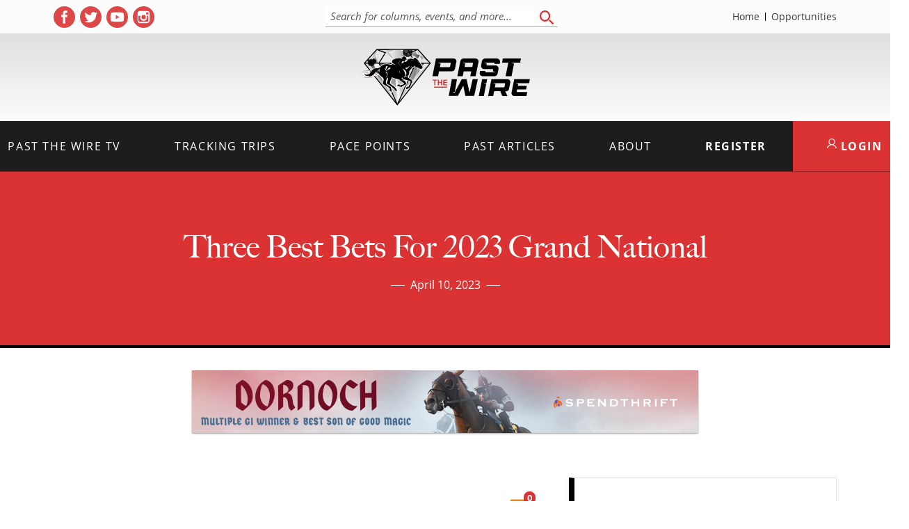

--- FILE ---
content_type: text/html; charset=utf-8
request_url: https://www.google.com/recaptcha/api2/anchor?ar=1&k=6LfHrSkUAAAAAPnKk5cT6JuKlKPzbwyTYuO8--Vr&co=aHR0cHM6Ly9wYXN0dGhld2lyZS5jb206NDQz&hl=en&v=PoyoqOPhxBO7pBk68S4YbpHZ&size=invisible&anchor-ms=20000&execute-ms=30000&cb=hdhvjpoepntr
body_size: 49437
content:
<!DOCTYPE HTML><html dir="ltr" lang="en"><head><meta http-equiv="Content-Type" content="text/html; charset=UTF-8">
<meta http-equiv="X-UA-Compatible" content="IE=edge">
<title>reCAPTCHA</title>
<style type="text/css">
/* cyrillic-ext */
@font-face {
  font-family: 'Roboto';
  font-style: normal;
  font-weight: 400;
  font-stretch: 100%;
  src: url(//fonts.gstatic.com/s/roboto/v48/KFO7CnqEu92Fr1ME7kSn66aGLdTylUAMa3GUBHMdazTgWw.woff2) format('woff2');
  unicode-range: U+0460-052F, U+1C80-1C8A, U+20B4, U+2DE0-2DFF, U+A640-A69F, U+FE2E-FE2F;
}
/* cyrillic */
@font-face {
  font-family: 'Roboto';
  font-style: normal;
  font-weight: 400;
  font-stretch: 100%;
  src: url(//fonts.gstatic.com/s/roboto/v48/KFO7CnqEu92Fr1ME7kSn66aGLdTylUAMa3iUBHMdazTgWw.woff2) format('woff2');
  unicode-range: U+0301, U+0400-045F, U+0490-0491, U+04B0-04B1, U+2116;
}
/* greek-ext */
@font-face {
  font-family: 'Roboto';
  font-style: normal;
  font-weight: 400;
  font-stretch: 100%;
  src: url(//fonts.gstatic.com/s/roboto/v48/KFO7CnqEu92Fr1ME7kSn66aGLdTylUAMa3CUBHMdazTgWw.woff2) format('woff2');
  unicode-range: U+1F00-1FFF;
}
/* greek */
@font-face {
  font-family: 'Roboto';
  font-style: normal;
  font-weight: 400;
  font-stretch: 100%;
  src: url(//fonts.gstatic.com/s/roboto/v48/KFO7CnqEu92Fr1ME7kSn66aGLdTylUAMa3-UBHMdazTgWw.woff2) format('woff2');
  unicode-range: U+0370-0377, U+037A-037F, U+0384-038A, U+038C, U+038E-03A1, U+03A3-03FF;
}
/* math */
@font-face {
  font-family: 'Roboto';
  font-style: normal;
  font-weight: 400;
  font-stretch: 100%;
  src: url(//fonts.gstatic.com/s/roboto/v48/KFO7CnqEu92Fr1ME7kSn66aGLdTylUAMawCUBHMdazTgWw.woff2) format('woff2');
  unicode-range: U+0302-0303, U+0305, U+0307-0308, U+0310, U+0312, U+0315, U+031A, U+0326-0327, U+032C, U+032F-0330, U+0332-0333, U+0338, U+033A, U+0346, U+034D, U+0391-03A1, U+03A3-03A9, U+03B1-03C9, U+03D1, U+03D5-03D6, U+03F0-03F1, U+03F4-03F5, U+2016-2017, U+2034-2038, U+203C, U+2040, U+2043, U+2047, U+2050, U+2057, U+205F, U+2070-2071, U+2074-208E, U+2090-209C, U+20D0-20DC, U+20E1, U+20E5-20EF, U+2100-2112, U+2114-2115, U+2117-2121, U+2123-214F, U+2190, U+2192, U+2194-21AE, U+21B0-21E5, U+21F1-21F2, U+21F4-2211, U+2213-2214, U+2216-22FF, U+2308-230B, U+2310, U+2319, U+231C-2321, U+2336-237A, U+237C, U+2395, U+239B-23B7, U+23D0, U+23DC-23E1, U+2474-2475, U+25AF, U+25B3, U+25B7, U+25BD, U+25C1, U+25CA, U+25CC, U+25FB, U+266D-266F, U+27C0-27FF, U+2900-2AFF, U+2B0E-2B11, U+2B30-2B4C, U+2BFE, U+3030, U+FF5B, U+FF5D, U+1D400-1D7FF, U+1EE00-1EEFF;
}
/* symbols */
@font-face {
  font-family: 'Roboto';
  font-style: normal;
  font-weight: 400;
  font-stretch: 100%;
  src: url(//fonts.gstatic.com/s/roboto/v48/KFO7CnqEu92Fr1ME7kSn66aGLdTylUAMaxKUBHMdazTgWw.woff2) format('woff2');
  unicode-range: U+0001-000C, U+000E-001F, U+007F-009F, U+20DD-20E0, U+20E2-20E4, U+2150-218F, U+2190, U+2192, U+2194-2199, U+21AF, U+21E6-21F0, U+21F3, U+2218-2219, U+2299, U+22C4-22C6, U+2300-243F, U+2440-244A, U+2460-24FF, U+25A0-27BF, U+2800-28FF, U+2921-2922, U+2981, U+29BF, U+29EB, U+2B00-2BFF, U+4DC0-4DFF, U+FFF9-FFFB, U+10140-1018E, U+10190-1019C, U+101A0, U+101D0-101FD, U+102E0-102FB, U+10E60-10E7E, U+1D2C0-1D2D3, U+1D2E0-1D37F, U+1F000-1F0FF, U+1F100-1F1AD, U+1F1E6-1F1FF, U+1F30D-1F30F, U+1F315, U+1F31C, U+1F31E, U+1F320-1F32C, U+1F336, U+1F378, U+1F37D, U+1F382, U+1F393-1F39F, U+1F3A7-1F3A8, U+1F3AC-1F3AF, U+1F3C2, U+1F3C4-1F3C6, U+1F3CA-1F3CE, U+1F3D4-1F3E0, U+1F3ED, U+1F3F1-1F3F3, U+1F3F5-1F3F7, U+1F408, U+1F415, U+1F41F, U+1F426, U+1F43F, U+1F441-1F442, U+1F444, U+1F446-1F449, U+1F44C-1F44E, U+1F453, U+1F46A, U+1F47D, U+1F4A3, U+1F4B0, U+1F4B3, U+1F4B9, U+1F4BB, U+1F4BF, U+1F4C8-1F4CB, U+1F4D6, U+1F4DA, U+1F4DF, U+1F4E3-1F4E6, U+1F4EA-1F4ED, U+1F4F7, U+1F4F9-1F4FB, U+1F4FD-1F4FE, U+1F503, U+1F507-1F50B, U+1F50D, U+1F512-1F513, U+1F53E-1F54A, U+1F54F-1F5FA, U+1F610, U+1F650-1F67F, U+1F687, U+1F68D, U+1F691, U+1F694, U+1F698, U+1F6AD, U+1F6B2, U+1F6B9-1F6BA, U+1F6BC, U+1F6C6-1F6CF, U+1F6D3-1F6D7, U+1F6E0-1F6EA, U+1F6F0-1F6F3, U+1F6F7-1F6FC, U+1F700-1F7FF, U+1F800-1F80B, U+1F810-1F847, U+1F850-1F859, U+1F860-1F887, U+1F890-1F8AD, U+1F8B0-1F8BB, U+1F8C0-1F8C1, U+1F900-1F90B, U+1F93B, U+1F946, U+1F984, U+1F996, U+1F9E9, U+1FA00-1FA6F, U+1FA70-1FA7C, U+1FA80-1FA89, U+1FA8F-1FAC6, U+1FACE-1FADC, U+1FADF-1FAE9, U+1FAF0-1FAF8, U+1FB00-1FBFF;
}
/* vietnamese */
@font-face {
  font-family: 'Roboto';
  font-style: normal;
  font-weight: 400;
  font-stretch: 100%;
  src: url(//fonts.gstatic.com/s/roboto/v48/KFO7CnqEu92Fr1ME7kSn66aGLdTylUAMa3OUBHMdazTgWw.woff2) format('woff2');
  unicode-range: U+0102-0103, U+0110-0111, U+0128-0129, U+0168-0169, U+01A0-01A1, U+01AF-01B0, U+0300-0301, U+0303-0304, U+0308-0309, U+0323, U+0329, U+1EA0-1EF9, U+20AB;
}
/* latin-ext */
@font-face {
  font-family: 'Roboto';
  font-style: normal;
  font-weight: 400;
  font-stretch: 100%;
  src: url(//fonts.gstatic.com/s/roboto/v48/KFO7CnqEu92Fr1ME7kSn66aGLdTylUAMa3KUBHMdazTgWw.woff2) format('woff2');
  unicode-range: U+0100-02BA, U+02BD-02C5, U+02C7-02CC, U+02CE-02D7, U+02DD-02FF, U+0304, U+0308, U+0329, U+1D00-1DBF, U+1E00-1E9F, U+1EF2-1EFF, U+2020, U+20A0-20AB, U+20AD-20C0, U+2113, U+2C60-2C7F, U+A720-A7FF;
}
/* latin */
@font-face {
  font-family: 'Roboto';
  font-style: normal;
  font-weight: 400;
  font-stretch: 100%;
  src: url(//fonts.gstatic.com/s/roboto/v48/KFO7CnqEu92Fr1ME7kSn66aGLdTylUAMa3yUBHMdazQ.woff2) format('woff2');
  unicode-range: U+0000-00FF, U+0131, U+0152-0153, U+02BB-02BC, U+02C6, U+02DA, U+02DC, U+0304, U+0308, U+0329, U+2000-206F, U+20AC, U+2122, U+2191, U+2193, U+2212, U+2215, U+FEFF, U+FFFD;
}
/* cyrillic-ext */
@font-face {
  font-family: 'Roboto';
  font-style: normal;
  font-weight: 500;
  font-stretch: 100%;
  src: url(//fonts.gstatic.com/s/roboto/v48/KFO7CnqEu92Fr1ME7kSn66aGLdTylUAMa3GUBHMdazTgWw.woff2) format('woff2');
  unicode-range: U+0460-052F, U+1C80-1C8A, U+20B4, U+2DE0-2DFF, U+A640-A69F, U+FE2E-FE2F;
}
/* cyrillic */
@font-face {
  font-family: 'Roboto';
  font-style: normal;
  font-weight: 500;
  font-stretch: 100%;
  src: url(//fonts.gstatic.com/s/roboto/v48/KFO7CnqEu92Fr1ME7kSn66aGLdTylUAMa3iUBHMdazTgWw.woff2) format('woff2');
  unicode-range: U+0301, U+0400-045F, U+0490-0491, U+04B0-04B1, U+2116;
}
/* greek-ext */
@font-face {
  font-family: 'Roboto';
  font-style: normal;
  font-weight: 500;
  font-stretch: 100%;
  src: url(//fonts.gstatic.com/s/roboto/v48/KFO7CnqEu92Fr1ME7kSn66aGLdTylUAMa3CUBHMdazTgWw.woff2) format('woff2');
  unicode-range: U+1F00-1FFF;
}
/* greek */
@font-face {
  font-family: 'Roboto';
  font-style: normal;
  font-weight: 500;
  font-stretch: 100%;
  src: url(//fonts.gstatic.com/s/roboto/v48/KFO7CnqEu92Fr1ME7kSn66aGLdTylUAMa3-UBHMdazTgWw.woff2) format('woff2');
  unicode-range: U+0370-0377, U+037A-037F, U+0384-038A, U+038C, U+038E-03A1, U+03A3-03FF;
}
/* math */
@font-face {
  font-family: 'Roboto';
  font-style: normal;
  font-weight: 500;
  font-stretch: 100%;
  src: url(//fonts.gstatic.com/s/roboto/v48/KFO7CnqEu92Fr1ME7kSn66aGLdTylUAMawCUBHMdazTgWw.woff2) format('woff2');
  unicode-range: U+0302-0303, U+0305, U+0307-0308, U+0310, U+0312, U+0315, U+031A, U+0326-0327, U+032C, U+032F-0330, U+0332-0333, U+0338, U+033A, U+0346, U+034D, U+0391-03A1, U+03A3-03A9, U+03B1-03C9, U+03D1, U+03D5-03D6, U+03F0-03F1, U+03F4-03F5, U+2016-2017, U+2034-2038, U+203C, U+2040, U+2043, U+2047, U+2050, U+2057, U+205F, U+2070-2071, U+2074-208E, U+2090-209C, U+20D0-20DC, U+20E1, U+20E5-20EF, U+2100-2112, U+2114-2115, U+2117-2121, U+2123-214F, U+2190, U+2192, U+2194-21AE, U+21B0-21E5, U+21F1-21F2, U+21F4-2211, U+2213-2214, U+2216-22FF, U+2308-230B, U+2310, U+2319, U+231C-2321, U+2336-237A, U+237C, U+2395, U+239B-23B7, U+23D0, U+23DC-23E1, U+2474-2475, U+25AF, U+25B3, U+25B7, U+25BD, U+25C1, U+25CA, U+25CC, U+25FB, U+266D-266F, U+27C0-27FF, U+2900-2AFF, U+2B0E-2B11, U+2B30-2B4C, U+2BFE, U+3030, U+FF5B, U+FF5D, U+1D400-1D7FF, U+1EE00-1EEFF;
}
/* symbols */
@font-face {
  font-family: 'Roboto';
  font-style: normal;
  font-weight: 500;
  font-stretch: 100%;
  src: url(//fonts.gstatic.com/s/roboto/v48/KFO7CnqEu92Fr1ME7kSn66aGLdTylUAMaxKUBHMdazTgWw.woff2) format('woff2');
  unicode-range: U+0001-000C, U+000E-001F, U+007F-009F, U+20DD-20E0, U+20E2-20E4, U+2150-218F, U+2190, U+2192, U+2194-2199, U+21AF, U+21E6-21F0, U+21F3, U+2218-2219, U+2299, U+22C4-22C6, U+2300-243F, U+2440-244A, U+2460-24FF, U+25A0-27BF, U+2800-28FF, U+2921-2922, U+2981, U+29BF, U+29EB, U+2B00-2BFF, U+4DC0-4DFF, U+FFF9-FFFB, U+10140-1018E, U+10190-1019C, U+101A0, U+101D0-101FD, U+102E0-102FB, U+10E60-10E7E, U+1D2C0-1D2D3, U+1D2E0-1D37F, U+1F000-1F0FF, U+1F100-1F1AD, U+1F1E6-1F1FF, U+1F30D-1F30F, U+1F315, U+1F31C, U+1F31E, U+1F320-1F32C, U+1F336, U+1F378, U+1F37D, U+1F382, U+1F393-1F39F, U+1F3A7-1F3A8, U+1F3AC-1F3AF, U+1F3C2, U+1F3C4-1F3C6, U+1F3CA-1F3CE, U+1F3D4-1F3E0, U+1F3ED, U+1F3F1-1F3F3, U+1F3F5-1F3F7, U+1F408, U+1F415, U+1F41F, U+1F426, U+1F43F, U+1F441-1F442, U+1F444, U+1F446-1F449, U+1F44C-1F44E, U+1F453, U+1F46A, U+1F47D, U+1F4A3, U+1F4B0, U+1F4B3, U+1F4B9, U+1F4BB, U+1F4BF, U+1F4C8-1F4CB, U+1F4D6, U+1F4DA, U+1F4DF, U+1F4E3-1F4E6, U+1F4EA-1F4ED, U+1F4F7, U+1F4F9-1F4FB, U+1F4FD-1F4FE, U+1F503, U+1F507-1F50B, U+1F50D, U+1F512-1F513, U+1F53E-1F54A, U+1F54F-1F5FA, U+1F610, U+1F650-1F67F, U+1F687, U+1F68D, U+1F691, U+1F694, U+1F698, U+1F6AD, U+1F6B2, U+1F6B9-1F6BA, U+1F6BC, U+1F6C6-1F6CF, U+1F6D3-1F6D7, U+1F6E0-1F6EA, U+1F6F0-1F6F3, U+1F6F7-1F6FC, U+1F700-1F7FF, U+1F800-1F80B, U+1F810-1F847, U+1F850-1F859, U+1F860-1F887, U+1F890-1F8AD, U+1F8B0-1F8BB, U+1F8C0-1F8C1, U+1F900-1F90B, U+1F93B, U+1F946, U+1F984, U+1F996, U+1F9E9, U+1FA00-1FA6F, U+1FA70-1FA7C, U+1FA80-1FA89, U+1FA8F-1FAC6, U+1FACE-1FADC, U+1FADF-1FAE9, U+1FAF0-1FAF8, U+1FB00-1FBFF;
}
/* vietnamese */
@font-face {
  font-family: 'Roboto';
  font-style: normal;
  font-weight: 500;
  font-stretch: 100%;
  src: url(//fonts.gstatic.com/s/roboto/v48/KFO7CnqEu92Fr1ME7kSn66aGLdTylUAMa3OUBHMdazTgWw.woff2) format('woff2');
  unicode-range: U+0102-0103, U+0110-0111, U+0128-0129, U+0168-0169, U+01A0-01A1, U+01AF-01B0, U+0300-0301, U+0303-0304, U+0308-0309, U+0323, U+0329, U+1EA0-1EF9, U+20AB;
}
/* latin-ext */
@font-face {
  font-family: 'Roboto';
  font-style: normal;
  font-weight: 500;
  font-stretch: 100%;
  src: url(//fonts.gstatic.com/s/roboto/v48/KFO7CnqEu92Fr1ME7kSn66aGLdTylUAMa3KUBHMdazTgWw.woff2) format('woff2');
  unicode-range: U+0100-02BA, U+02BD-02C5, U+02C7-02CC, U+02CE-02D7, U+02DD-02FF, U+0304, U+0308, U+0329, U+1D00-1DBF, U+1E00-1E9F, U+1EF2-1EFF, U+2020, U+20A0-20AB, U+20AD-20C0, U+2113, U+2C60-2C7F, U+A720-A7FF;
}
/* latin */
@font-face {
  font-family: 'Roboto';
  font-style: normal;
  font-weight: 500;
  font-stretch: 100%;
  src: url(//fonts.gstatic.com/s/roboto/v48/KFO7CnqEu92Fr1ME7kSn66aGLdTylUAMa3yUBHMdazQ.woff2) format('woff2');
  unicode-range: U+0000-00FF, U+0131, U+0152-0153, U+02BB-02BC, U+02C6, U+02DA, U+02DC, U+0304, U+0308, U+0329, U+2000-206F, U+20AC, U+2122, U+2191, U+2193, U+2212, U+2215, U+FEFF, U+FFFD;
}
/* cyrillic-ext */
@font-face {
  font-family: 'Roboto';
  font-style: normal;
  font-weight: 900;
  font-stretch: 100%;
  src: url(//fonts.gstatic.com/s/roboto/v48/KFO7CnqEu92Fr1ME7kSn66aGLdTylUAMa3GUBHMdazTgWw.woff2) format('woff2');
  unicode-range: U+0460-052F, U+1C80-1C8A, U+20B4, U+2DE0-2DFF, U+A640-A69F, U+FE2E-FE2F;
}
/* cyrillic */
@font-face {
  font-family: 'Roboto';
  font-style: normal;
  font-weight: 900;
  font-stretch: 100%;
  src: url(//fonts.gstatic.com/s/roboto/v48/KFO7CnqEu92Fr1ME7kSn66aGLdTylUAMa3iUBHMdazTgWw.woff2) format('woff2');
  unicode-range: U+0301, U+0400-045F, U+0490-0491, U+04B0-04B1, U+2116;
}
/* greek-ext */
@font-face {
  font-family: 'Roboto';
  font-style: normal;
  font-weight: 900;
  font-stretch: 100%;
  src: url(//fonts.gstatic.com/s/roboto/v48/KFO7CnqEu92Fr1ME7kSn66aGLdTylUAMa3CUBHMdazTgWw.woff2) format('woff2');
  unicode-range: U+1F00-1FFF;
}
/* greek */
@font-face {
  font-family: 'Roboto';
  font-style: normal;
  font-weight: 900;
  font-stretch: 100%;
  src: url(//fonts.gstatic.com/s/roboto/v48/KFO7CnqEu92Fr1ME7kSn66aGLdTylUAMa3-UBHMdazTgWw.woff2) format('woff2');
  unicode-range: U+0370-0377, U+037A-037F, U+0384-038A, U+038C, U+038E-03A1, U+03A3-03FF;
}
/* math */
@font-face {
  font-family: 'Roboto';
  font-style: normal;
  font-weight: 900;
  font-stretch: 100%;
  src: url(//fonts.gstatic.com/s/roboto/v48/KFO7CnqEu92Fr1ME7kSn66aGLdTylUAMawCUBHMdazTgWw.woff2) format('woff2');
  unicode-range: U+0302-0303, U+0305, U+0307-0308, U+0310, U+0312, U+0315, U+031A, U+0326-0327, U+032C, U+032F-0330, U+0332-0333, U+0338, U+033A, U+0346, U+034D, U+0391-03A1, U+03A3-03A9, U+03B1-03C9, U+03D1, U+03D5-03D6, U+03F0-03F1, U+03F4-03F5, U+2016-2017, U+2034-2038, U+203C, U+2040, U+2043, U+2047, U+2050, U+2057, U+205F, U+2070-2071, U+2074-208E, U+2090-209C, U+20D0-20DC, U+20E1, U+20E5-20EF, U+2100-2112, U+2114-2115, U+2117-2121, U+2123-214F, U+2190, U+2192, U+2194-21AE, U+21B0-21E5, U+21F1-21F2, U+21F4-2211, U+2213-2214, U+2216-22FF, U+2308-230B, U+2310, U+2319, U+231C-2321, U+2336-237A, U+237C, U+2395, U+239B-23B7, U+23D0, U+23DC-23E1, U+2474-2475, U+25AF, U+25B3, U+25B7, U+25BD, U+25C1, U+25CA, U+25CC, U+25FB, U+266D-266F, U+27C0-27FF, U+2900-2AFF, U+2B0E-2B11, U+2B30-2B4C, U+2BFE, U+3030, U+FF5B, U+FF5D, U+1D400-1D7FF, U+1EE00-1EEFF;
}
/* symbols */
@font-face {
  font-family: 'Roboto';
  font-style: normal;
  font-weight: 900;
  font-stretch: 100%;
  src: url(//fonts.gstatic.com/s/roboto/v48/KFO7CnqEu92Fr1ME7kSn66aGLdTylUAMaxKUBHMdazTgWw.woff2) format('woff2');
  unicode-range: U+0001-000C, U+000E-001F, U+007F-009F, U+20DD-20E0, U+20E2-20E4, U+2150-218F, U+2190, U+2192, U+2194-2199, U+21AF, U+21E6-21F0, U+21F3, U+2218-2219, U+2299, U+22C4-22C6, U+2300-243F, U+2440-244A, U+2460-24FF, U+25A0-27BF, U+2800-28FF, U+2921-2922, U+2981, U+29BF, U+29EB, U+2B00-2BFF, U+4DC0-4DFF, U+FFF9-FFFB, U+10140-1018E, U+10190-1019C, U+101A0, U+101D0-101FD, U+102E0-102FB, U+10E60-10E7E, U+1D2C0-1D2D3, U+1D2E0-1D37F, U+1F000-1F0FF, U+1F100-1F1AD, U+1F1E6-1F1FF, U+1F30D-1F30F, U+1F315, U+1F31C, U+1F31E, U+1F320-1F32C, U+1F336, U+1F378, U+1F37D, U+1F382, U+1F393-1F39F, U+1F3A7-1F3A8, U+1F3AC-1F3AF, U+1F3C2, U+1F3C4-1F3C6, U+1F3CA-1F3CE, U+1F3D4-1F3E0, U+1F3ED, U+1F3F1-1F3F3, U+1F3F5-1F3F7, U+1F408, U+1F415, U+1F41F, U+1F426, U+1F43F, U+1F441-1F442, U+1F444, U+1F446-1F449, U+1F44C-1F44E, U+1F453, U+1F46A, U+1F47D, U+1F4A3, U+1F4B0, U+1F4B3, U+1F4B9, U+1F4BB, U+1F4BF, U+1F4C8-1F4CB, U+1F4D6, U+1F4DA, U+1F4DF, U+1F4E3-1F4E6, U+1F4EA-1F4ED, U+1F4F7, U+1F4F9-1F4FB, U+1F4FD-1F4FE, U+1F503, U+1F507-1F50B, U+1F50D, U+1F512-1F513, U+1F53E-1F54A, U+1F54F-1F5FA, U+1F610, U+1F650-1F67F, U+1F687, U+1F68D, U+1F691, U+1F694, U+1F698, U+1F6AD, U+1F6B2, U+1F6B9-1F6BA, U+1F6BC, U+1F6C6-1F6CF, U+1F6D3-1F6D7, U+1F6E0-1F6EA, U+1F6F0-1F6F3, U+1F6F7-1F6FC, U+1F700-1F7FF, U+1F800-1F80B, U+1F810-1F847, U+1F850-1F859, U+1F860-1F887, U+1F890-1F8AD, U+1F8B0-1F8BB, U+1F8C0-1F8C1, U+1F900-1F90B, U+1F93B, U+1F946, U+1F984, U+1F996, U+1F9E9, U+1FA00-1FA6F, U+1FA70-1FA7C, U+1FA80-1FA89, U+1FA8F-1FAC6, U+1FACE-1FADC, U+1FADF-1FAE9, U+1FAF0-1FAF8, U+1FB00-1FBFF;
}
/* vietnamese */
@font-face {
  font-family: 'Roboto';
  font-style: normal;
  font-weight: 900;
  font-stretch: 100%;
  src: url(//fonts.gstatic.com/s/roboto/v48/KFO7CnqEu92Fr1ME7kSn66aGLdTylUAMa3OUBHMdazTgWw.woff2) format('woff2');
  unicode-range: U+0102-0103, U+0110-0111, U+0128-0129, U+0168-0169, U+01A0-01A1, U+01AF-01B0, U+0300-0301, U+0303-0304, U+0308-0309, U+0323, U+0329, U+1EA0-1EF9, U+20AB;
}
/* latin-ext */
@font-face {
  font-family: 'Roboto';
  font-style: normal;
  font-weight: 900;
  font-stretch: 100%;
  src: url(//fonts.gstatic.com/s/roboto/v48/KFO7CnqEu92Fr1ME7kSn66aGLdTylUAMa3KUBHMdazTgWw.woff2) format('woff2');
  unicode-range: U+0100-02BA, U+02BD-02C5, U+02C7-02CC, U+02CE-02D7, U+02DD-02FF, U+0304, U+0308, U+0329, U+1D00-1DBF, U+1E00-1E9F, U+1EF2-1EFF, U+2020, U+20A0-20AB, U+20AD-20C0, U+2113, U+2C60-2C7F, U+A720-A7FF;
}
/* latin */
@font-face {
  font-family: 'Roboto';
  font-style: normal;
  font-weight: 900;
  font-stretch: 100%;
  src: url(//fonts.gstatic.com/s/roboto/v48/KFO7CnqEu92Fr1ME7kSn66aGLdTylUAMa3yUBHMdazQ.woff2) format('woff2');
  unicode-range: U+0000-00FF, U+0131, U+0152-0153, U+02BB-02BC, U+02C6, U+02DA, U+02DC, U+0304, U+0308, U+0329, U+2000-206F, U+20AC, U+2122, U+2191, U+2193, U+2212, U+2215, U+FEFF, U+FFFD;
}

</style>
<link rel="stylesheet" type="text/css" href="https://www.gstatic.com/recaptcha/releases/PoyoqOPhxBO7pBk68S4YbpHZ/styles__ltr.css">
<script nonce="I35p5RQv6P8fT1IulKWGlw" type="text/javascript">window['__recaptcha_api'] = 'https://www.google.com/recaptcha/api2/';</script>
<script type="text/javascript" src="https://www.gstatic.com/recaptcha/releases/PoyoqOPhxBO7pBk68S4YbpHZ/recaptcha__en.js" nonce="I35p5RQv6P8fT1IulKWGlw">
      
    </script></head>
<body><div id="rc-anchor-alert" class="rc-anchor-alert"></div>
<input type="hidden" id="recaptcha-token" value="[base64]">
<script type="text/javascript" nonce="I35p5RQv6P8fT1IulKWGlw">
      recaptcha.anchor.Main.init("[\x22ainput\x22,[\x22bgdata\x22,\x22\x22,\[base64]/[base64]/[base64]/[base64]/[base64]/UltsKytdPUU6KEU8MjA0OD9SW2wrK109RT4+NnwxOTI6KChFJjY0NTEyKT09NTUyOTYmJk0rMTxjLmxlbmd0aCYmKGMuY2hhckNvZGVBdChNKzEpJjY0NTEyKT09NTYzMjA/[base64]/[base64]/[base64]/[base64]/[base64]/[base64]/[base64]\x22,\[base64]\\u003d\x22,\x22ZMOLw7fCvBDCm8Ktw5vDng/CqhpQw6/Dv8KfasKaw6LCqsKYw43CpUvDsQwbMcOjPXnCgFnDrXMJP8KzMD8Lw6VUGhdvO8OVwrDCgcKkccKMw6/Do1QmwoA8wqzCuz3DrcOKwrxGwpfDqx7DtwbDmHxYZMOuBG7CjgDDqTHCr8O6w5o/w7zCkcO5JD3DoDFow6JMWMKbDUbDhRk4S2HDv8K0U1lOwrlmw6xtwrcBwrhQXsKmBcOow54Twrk0FcKhfcObwqkbw7fDk0pRwolTwo3Dl8KCw67Cjh9pw47CucOtEsKcw7vCqcOcw5IkRDgJHMObasObNgMCwqAGA8ONwq/Drx85LR3Cl8KDwoRlOsKHVkPDpcKqKFh6wo1lw5jDgEfCsklANgTCl8KuF8KUwoUIYApgFSQaf8Kkw61VJsOVEcKXWzJjw4rDi8KLwpcWBGrCuyvCv8KlCy9hTsKMFwXCj0fCs3l4Qy8pw77Co8KdwonCk07DusO1woIkGcKhw63CsUbChMKfXsKXw58WPMK3wq/[base64]/[base64]/DugbDhMOSwrzDqcO5w7LDgw3Dlw8Dw6vCkRbDt289w6TCscKUZ8KZw6PDvcO2w48pwotsw5/[base64]/CqcKHwr/Cq8K6J8KAw4fCs8OEw73CkGXCpUdvwqLCvsOYwp8Nwr8Iw4jCnsKUw4EQb8KLCcOwYsKQw67CvFxVW0M3w5/ClAMYwqrCrMO0w61KCcORw4t4w57CosKYwrZrwqQ3bwRxA8Khw5Ftwp04XEnDm8KsJhkVwqUeBGTCvsOJw75gU8K4wpfDtUU3wolcw7HCgmDDlHhVw53DsSsENnBHO15Fc8Kowqgqwqw/R8OEw6gIw59sYzXCh8KQw6xxw6pMJcONw6/DtRAhw6DDsFbDgSNSJ3Ruw4omWMKPKcKUw78nw5IGJ8Klw4LDsD3CohnCtsO4wp7Ci8ORRjLDuwTCkQ5ZwoEkw4BoGgQVwp7CtMKLIXNmRMObw4FZDVAVwrB+GRLCm35hZcOCwpNxw6ZtEcOUQMKFTjEYw77CpitJIAgjDcOUw50/LcK5w5rCmlghwr3CosKvw51Rw6hFwo7Cl8KUwrHDjcO3MFHCpsKSwpsAw6BfwrBFw7I5W8K7NsOqw5QJwpJBGiTDnXrCkMKQFcO2S0Bbwq1JS8OcVAnCg28vaMOCesKbRcOWPMO9w6jDgsOUw7LDlMKlI8KPUsOLw4vDtGc9wrDCgRrDqMK0bXLCgk4DAMO/R8KYw5PCpysHX8KkM8OXwrh/UsOYeDwjewjCiAMFwrbDg8Kiw41+wp9CIkpcWw/[base64]/DriLDucKMw6zClMO+w4LClCcDYcKPesK5w7t9V8K3wp/DlcOlBcONYcK1wp/CrlUNw5pUw5LDucKPBMO+Pl/CrcOjwoh3w4vDksOWw4/[base64]/A2jCosOeKsOaTy83KsOHRTNUIcOaw5AIw5XDghzDsQ3DnypJC3MlR8Kqw4HDjMKUbHnDusKEAsO1PMOXwpnDtCACbihzwrHDi8Ozwp5qw5LDvHbCvTDDvFc9wpTClWrChDjClVlZw6k2DypHwq7CnmjCk8ODw5DDpTXDpsOrU8OJOsKCwpAnRV5cw5d3wrFheCjDi1/CtX3DqDDCiBbCqMKVOsOmw5R1wojDnEDClsKlwrN1w5XDucORD2RoN8OtKcKMwrNZwqk3w7oAOVfDp0/DicOBYDHDvMOnJ0wVw6JlZ8Oqw6hyw6ZNQmYuw4XDoSjDtxbDh8O7McKCMG7Dnh9adsK4w6HDmMOzwqTCph9IKB7Cu0PCosOow53DrATCrBvCoMKuRCTDgEnDj1LDuWbDjUzDjMKrwrc+SsK8en/Cnmx2GGbDgcOfw6pAwpoFW8OawrdUwo3Cu8OWw6wuwqXDpMKdw6LClGnDgRkOwrrDizHCkQcbRnhyLUA/wrw/RcO+w6Aqw7ktwqLCsg/Di1oXGnZ+w7nCtMO5GQAOworDs8KBw7jChcO9fBfCj8KZFVTDvwvCgX3DksOswqjCuC1Zw601Fkt+IcK1GW7DpUQueUDDosOJw5DDm8OnV2XDmcORw4R2FMOfw7fCpsOvw6/CmMKkf8KiwpZTw6sywrrCj8KLw6DDmMKXwovDtcKxwozDm2daFDrCocKOQcKKDlE0wr9SwrzDh8KPwp3DqW/CucKVwq3ChB1IdRAqDkHDokbDjMOowp5AwqQcJcKrwqfCocOxw4Qkw7R/w4FAwqxmwoBfC8OhHsO7A8OWS8Kxw5kyGsOLYMObwq/DoQHCisObL27CsMOiw7NkwoV8fXFVTwvCnWdTwq/CjMOgUEMnwqXCtA3Dln8VfsKgBhx2YTU7JsKqZGtZP8OGHsKEcWrDusO5ZFTDvcK3w4hzeETCvMKlw6rDqUPDtm/DlGVLw5/CiMKkLsOId8KnfmXDiMKVe8OVwo3CgBHCqxMfwqTCrMKww77Cn0vDqV/Dn8O6L8KfRmlgD8OMw4DDl8KCw4Y8w47DusKhWsO5wqozwqdcWnzDqcO0w4piV3Z3w4FEHUXCnRjCiD/[base64]/worCjsKXcsK0LMOresKNw6rDpX7DokUmbgJ/wqXDksKadsKDw47Cn8O0C1wRFlsQDMKbRlrDt8KtD1rCmTciAcKtw6vDoMODw4JnQ8KKNcKbwpUow7oETwrDu8K1w4jCqMKaYCkmw7Uxw4bCrcKUasO7DcOqd8KOGcKUI3M/wro1eCI3EhXCrUxmw5nDoiZKwoJIFT5UQcOBBcKpwqcBH8KVMB9gwqwjVMKzw4UdRMOtwpNhw5IzCgLDqMO9w6BVIsK/w6hbRsOKWxfCtmfChk3CtirCgTfCkQtpVMOVb8Oqw6M9KQoQBcKhw7LCmQU0e8Kdw7xuD8KZb8OGwrcLwrd+wqI8w4PCs2nCu8OWTsK3OMO0MwrDssKqwppSNG3DgnhJw6hIw5bDhldCw6o5URZwKXXDlAs/KcOQGcKQwrEpRcOhw4zDg8OOwqp5YBDDucKMwonDlcK3asKOPSJYE1YmwrQnw7lxw6RjwoLCmR/Co8Kaw6wiwqNxAMOTNhjCtzlOw6vCv8O8wpbDkCnCnEA9XcK3f8OfGcOiccK/OEHCmzldODM4QGnCjSUHwpPDjcOifcKqwqkXbMOrdcKUHcKdeG5AeRhqMRfDjnJTwr9uw5bCnlVresO3w5fDo8OXEMK3w5cQKH4IOcONwrrCtjbDvBTCpMOmOk1iwoI5w4hre8KcfjbClcO6wq3ClG/Cm3J+w6HDvGzDpwbChTdhwrXDr8Omwq8aw5kUZcKuGFLCs8OEMMO8wonDpEw/w5zDhcKhL2ovYMO8Z2BXY8KefkHDt8OOw6vDvkYTPj4hwpnCosKcw60zwqjDmGjDsjNhw7fDvRFGw65VRytyM1zDlsKBwozCp8Orw4xsPivDsXhYwp9wU8K4fcKVw4/CtVFVLx/[base64]/[base64]/CkxAWw6vCucO6KMKyFMKoGGpBw7Uvw6B/w6cgLiEnfVPCsQDCj8OpAA8Cw43CrMK1wpfDhwgQw55qwpHDrh/[base64]/DicKbQcOFworCgsO4w5/CnsKBw4lUwokswo97bBLCsDTDoHUNbcKrU8KjYcKiw4XDrAVjw4NEbg7DkzcAw5YYNwXDm8K0wrnDp8KQwrHDvSZrw5zCksOoK8Olw5d8w4o/[base64]/ClDnDgMOHCkLDqT1jwojCocO9wqAqfcK9cFjCmcOqHUHCvnVId8OmYsK3wpTDmMKRTsK/MMOXI2dswprCssK8wofDkcKiOiDDhsOawopxAcK/wqDDqsKKw7RPERfCpsKJCEoVVQjCmMOjw6bCkMKuahgtbMOPCsKWwpVewrxCTiTCvMKwwosmwqDDiFTDimLCrsKHYsO0PAYnBsKDwqV3wqLCgwPDicODI8OtURXCkcKkdsKjwoktdihDU2loRcOWeHzCs8OsZMO3w7/[base64]/DksK5w5PDnj3CgsOuw6FRSCHDomvCt3N1wpRgWMKPQMO4wp1DSVA9csOIwp9QAsKteT/DsD3DnDcNIx44bMOrwo9SecOtwoNowrVqwqXCmVJvwqUPZwfDk8OFdMOJHiLDgA5tJBbDu0vCpMOhS8OKORhXUnnDuMK4wpbDgR7DhBoXwofDoDjCnsKQwrXDs8OcPMKBw6TDtMKSFi8nP8KywoHDhEN2w5bDh07DrMKbIn3CtkpJXTwuw6/ChgjChsKXwrHCiXhfwoI3wolWwqchUVLDvxXChcK8w6zDtMOrYsOgWiJMJDbCgMKxERPDrXsLwprCslpQw4orMwJ/D294w6PCosOOA1MEwrLCpn0Aw7ImwoXCqMOzdzPDt8KSwoXClHLDtTFew4XCvMKZDMKPwrXDj8OTw4xyw41VJcOtG8KYMcOpwpvCm8KLw53Dg0/CuRLDgsO3UsKYw4nCqMKJfsOEwqEDbizCgDPDqmdIwpHClg96w5DDgMKYLcOeV8OJMC3CiUDDjcO4KsOlw5JUw4jChMOIwrjDkQpsKsOxAETCon/Cn0TDmVfDpXA+w7MdB8K1w4HDhsK1wrxHaFTCslhHM33DjMOheMK/[base64]/wozCsMKhbyHDtsKaJMOqw6xWwqYfcD98wqXCtBPDnhxQw61Dw4QWBMOXwqVmRijCssKZTxYQwoTDssOBw73Dj8OowrbDlg3DmA7ClA/DvkzDpsOtRXDCgF4eKMK7w5Zfw4zCt2jCiMOFAlLDk3nDi8OKBsOtJMKNwq/[base64]/[base64]/w7TCqcOdwoDDqRDDvcKnwrRJd8OcUWvDmcOPVlMiwr/[base64]/wpnDisOswrDCsMOYPHfCj3XCtlnDhMKow5gGacK8esKjwqwjH0nCmE/[base64]/CgsKKwqzDocKkw654PcK2woMtwqrDjjp/WEZ4J8KMwpTDosOTwoXCnMKTPlsHVXtuJMK9w4xgw4ZUwqjDvsO2w4LCjXcrw5pnwpTCl8Ohw6nCisOCFANmw5UNSiVjwpPDi0I4wpVowo/CgsKow7pyYHwcMcK9w5xrwrtLQTN4JcOSw5oaPGQuVT7Cu0DDtQMtw6zCjGrDpcOPHztxRMOkw7jDgB/Cu1k8UjbCl8Kywpw0wqUQFcKzw4TDiMKrwofDicOlwo7CjMKNJ8OFwpXCly7CgMKrw6A5VMKteEh0wqbDicOAw53Cjl/Di10JwqbDvFEfwqNfw5LCucO6cSHCqMOawph6w4TChU0lUxDCmE/DnMK1w7nCi8O/EMKow5RPGsOew47Cp8O0WDfDuFbClUZLwpTDgSLCvMKjGBVgOk3CocONXMO4VlbChQjChMOrwplPwofCohTCqHRgwrLDqzzCsGvDiMOFTsOMwobDnHdLLmfDgjQEKcKXPcOSTV1xGErDvU4bZVjClSErw7t3wobClMOKacOUwoLCpcKAwo/[base64]/DuMOPwq0sw7vDnQbDoMKww4sew5dsw4JYWHLDm3Esw7/CnETDqcKrT8KRwqs4wpfCpcKyIsOUaMKmwp1MRErDuDJxJ8K4fsOnGsK7wphXMkrCjcO7EMKqw5XDoMKGwrULBydNw6vCrMKGGsODwoMFTXjDkF/Ci8O5a8KtAE8rw4/Dn8KEw5k4fcOzwpRsDcOLw7wQLcK+w40aT8KxPmkrwrtqwpjCusKyw5nDgcKHYcOYwoPCoGBaw7vCqi7CuMKRS8KVBMOrwqoxDcKTP8KMw4IOTcOfw7/DqMO4VkQgwqhfDsOKw5FUw5NmwqvDsBDCgFPDucKRwrvCtMKkwpXCnH7CtMK8w5/[base64]/DvMK9w7/CmzBuK8OUTE8rf1/CgcOlwohVw4zCvsKzfQrCgRJAIcOOw45OwrgQwqljw5LDvMKZaHfDgcKnwrPDrHTCgsK+d8OZwrJuw4vDqXvCrcOKC8KaQnYZPMKFwpXDslVLTcKWVcOTwqtYeMOrAjhuL8K0AsOXw4zDkBd0MFksw6nDhsKhRQ3CrMKsw5/DpAbCoVTDig/DshIFwoHCucK2w5TDqQ82BXFdwrx3ecKBwpYqwrHDtRLClQvCp3JDTQLCksK0w4/Ds8ONVTPDhlLCv2TDqwzClcKyZsKAFMO3wq5uFsKCw6hQbcKuwo4fb8Opw5BMIml3XHfCrMOjMUHCimPDi1LDnR/DmGBrNcKoQQw3wpjDm8Ozw6pGwrkPCMO0BG7DijDCs8O3w64yaADDmsOYwphiZMO5w5LCtcKhasKWw5bCuhg7w4nDqRhwf8OvwpvCosKJOcK3B8KOw6o+QcOew5ZnX8K/wp/DrRnDgsKGO0DDo8KVRsKubMO8wpTDl8KUX33DhcK4wrvCj8OSK8K6wrDDmMODw4pvwqFgFFFGwphNSAptRCHCmG/[base64]/DtTDDpMKdw5pMccOfwr3CmMOadWItw4t8YDEXw7oxOMKjw5B5wrhkwp41esKKJMKiwphMUhhnNnLDqBJ/K0/DmMKQCsKlEcOrFcK0KUU4w6dEUQvDgy/Cj8OCwpfDqsOdw6xBY2PCrcO1c1HCjBBGNgV0BsKZQ8KPfsKWw4rCtivDmMOFw73Do0EGJy9Uw6bDk8KUA8OfXcKXw6wRwr3CicKtWsK1wqwpwpLCnEodA3hMw4TDtHA4EMOtw6kSwrXDqsOFRxt2G8KoMQvCo0fDssOuEcOZOxnDu8OOwr/DjzvClcK/aUQFw7VvYyDCm2QXwp1/JsKGwqliE8OzQxTCv19rwooMw5HDg19WwoFxJ8OETXLCuRLCg2tXKBB/wp1zwpLCuW54wohhw6FlRQfCgcO+OMOPwrrCvkBxZSxKPy/Do8OMw5zDmsKFw4x2UcO8Y0FpwozDkiNVw6vDi8K/PADDuMKIwowmcH/CpEMLw48kwoTClH40VcOrQkxvw6ggGcKAwokowoZDH8O8dcOuwqpbNg7CoH/CucKKbcKoD8KNdsK1w5/CiMK0wrwHw53Dr2oUw7DDgD/Dp3Frw40eN8ORLnjCnMKkwrzDoMOrQ8KtC8KMHX0cwrV/w6BVUMO/wofDnzPDkTVYNMKzHMKWwoDCjcKDwqLCjsOZwpvCgcKhdcO7PQAyLsKwM0nDtMOIw6guVjEPP2bDhMK1wpjDoDNAw5Rmw6YUUwDCpMOFw6nCq8Kowot6MMKBwojDgkTDucKyOw0MwoLDlWsJBsKuw4k/w7wgdcOdeUNkXVJ7w7Jwwp/DpihRw5HCncK9CjzDjcKwwoLCo8Ovwq7CpcOowpJgw4ACw6DCuVV3wpPDqWpFw7LDu8KowoVJw6fCtUM6wrzDizzCgcKSwrVWw5NZdcKoXgc7w4HDjhvCvCjDgl/[base64]/YMO+VETCt8Kgwq15U8KEw4HCij/DtRwewrB3wplHccObasKkNlbDkFZOX8KawrvDqcOFw6PDksKMw7zDkQvCsTvCsMKowrDDgsKkw4/[base64]/[base64]/[base64]/[base64]/E1Z2w7rDiGIJw6nDtVZqw5HDpsKHL27DvjLCucKfABpqw6LCncKww5otwp/DgcOkw6BgwqnCiMKzEHthQzpRAMKjw73DhGUSw55SOBDDosKsV8O1GMKkehdCw4TDjAVBwprCtx/DlcOpw70HasOOwphZWMOldsK7w4ZUw5jDlMKaBw/[base64]/[base64]/DvjoMwqJIIMKAwqTDhD9vw69+a8OIXCcGfEc7wrnDoExwPcOjQMOAA2IeTTtUNcOIw7fCgcKxasKOAixrMnDCjSZSUDzCqsKRwqHCq0XCslXCqsOaw77CiS7DixDCisKdCsK4FMKAwpzDrcOGYsKJeMO8w4jCmmnCox/CmB0YwpHCiMOyDSlAwqDDpB1sw60Ww7hrwoFcA3J1woMRw4B1eT9QemvDrTfDtcKTUmRbw75YHw/CnlspesO7F8O1w7zDvADCvcKuwoLCu8OgYcOudWbCrANkw4nDnmXDpsOBwoU5wqvDoMKhHgjDtBgew5bDqAZILhXDisOKwrEHw4/DsAdDPsK7w4Vmwr/DqMO6wrjDviRZwpTCpsKuwoQvwplPA8Oqw5HDt8KkO8KNH8Kzwr/Dv8KBw7JEw5HCrsKHw5d0aMK4f8KhHcONw7PCp27DhMOLDAzCjF/CuHAowoLCnsKIIsO5wpcXwp0sMHotwpcHJcKqw40OKy10wpQAwqLCkE3CmcKfSXtHw4fDtCxoFsKzwoTDnsOiw6HDpWHDoMKGcRNLwq7Do198IMO8wqVAwo3Cu8Ohw6Jlw49OwpzCsHpsYCrCm8OOLRJsw4HChcK3IEB/wrLDrU3CjwciMTzCsDYeZBTDp0nCsDtdWEjDjcOHw6LCk0nChHssWMOgw6dgVsOqwoErwoDChcKBGlJVwrDCoRzCsRDCjjfCmgV2EsObOsOuw6gGw4LDu01UwoTCpcOTw7rCjhvDvQRkM0nCgcKnwqFbJBhjUMKBwr3DrGbDkT5CJg/[base64]/DicOMwq/DhsKtw7Q2w5bDgMO5w4bCjnvDlsOHwq3DpR7CgcOow7bDk8OuQXTDp8K3SsOfwo4/[base64]/QMKNFMObwpdCw4p7RmTCiHIDw5/Cs8K3AD0Rw4JpwocIZsKHw7vCikfDgcOqecOEwqTDtQFeEQnDlcO3wrTCv0/Dm0IQw6xhOUXCgcOHwpEcQMOGE8KjHHdLw4PCnHQuw6Z4VibDksOkIk5Nwrl5w5vCvcO/[base64]/[base64]/[base64]/[base64]/DscKyw7RSDFRQJMKNwoQOOkzDrHlrekrDlC1XF3QqwoTDv8KAJB9TwrFCw7V9w6XDkH7Di8ONL2LCgcOGw7hlwoQxwr86w7zCsDAYNcKjfsObwr93w5UhDcOITywsMHrCkXHDh8O2wr/DqV9Vw5HDslfDk8KaFGXCgsOgJsOTw4kBJGPChiUXWFjDmsK1ScOrwp4PwqFaAgNaw6vDoMKFFMKlw5lDwrXCt8OnS8OaT38Jwqw8M8K5wozCh03Ct8O6VMOgaVbDgWd+CsOCwrcQw53DusKZGwtsdmBZwrYlwqx3KMKbw7kxwrPDlF9pwo/Cs2tEwozDnRRCS8Oyw6HDsMKjw7vDnxlvA1fCl8OfDRYTOMOkECjCmyjCpsOIVSfCtgQven/[base64]/DoWtBw5fDoTTCgxbDgsO5X8KnDMKAwqAaUxzDjcOyL3jCg8KDwoTDvCDDlUM0w7XCuyUiwpzDuxbDvsKWw4JYwrzDoMOyw6x0wrsgwqV9w6kWNcKeEcOANm3CocK2FAM/[base64]/DtWfCq8KIw6HCsF0zwpUtw4YkwrVKFcKVYsO5Jg7DqsKdw6x5Ax5Zf8ODMh46T8KMw5p8aMOxBcOmdsK6VAjDjn15CMKUw7VPwoDDsMKsw6/DvcKgQT0IwqZbGcOBwr7DssKdDcK/B8OMw5Y8w4UPwq3Dh0TCrcKcFmEUVHzDonjCikh9YURaBXHCiAfCvEvDrcOqBTtaW8OawrDDi17CixnCpsKyw63CjcOEwp4Uw6FMLCnDowXCkWPDtBjDpFrCp8O5GsKvcsKOw53DsUcXTGXCvMOLwr9tw4BBVBHCijEaKwlLw7JBGBJEw4gAw5/DjsOVwo9xbMKQwpUZDV9Ja1XDscKxaMOMVMOTTyt2wo0GC8KPTktowooyw5Y1w4TDvMOUwrYMcz3Dj8OTw4LDuS0DCFNmMsKDBkDCo8KJwr9rIcKQUX5KJ8O7V8KdwqEFDD8/XsOXHVfDjD3Dm8K3w4vCssKhX8O8wpgAw5nDi8KUHXzCosKkccOBfGVOccOdNGzCoTonw6zCpwDDiX7Cqg3DmzjDukQUw77DqhzDksKkIyUAdcKdw4N1w6kBw7DDjwFmw4xFN8OldRbCrMKSLsOZX2/ChzrDvwcsQTQBJMOqL8OYw7RDw4NRM8O/wprDlk8jYk/DvsK6wpJAA8OoAzrDmsOpwpjDhMKcwrYawoZ9FGheLVnCiCfDpmHDi3zCh8Khf8O1WMO5D3XDvMOMVnrDsndud2DDscKJOMObwpoMOFggU8O/dsK2wrcRS8Kew7nDgUsiBQ3CkD5SwrQwwp/[base64]/[base64]/Ci8OOw4/Cl3vChj5tfMOKCyLCgsOiwovCssOkwq3Ds0AAEcKfwq4OLSHCvcOPwpIHHhoNw6zClsKMNsOBw5h8QAbCscKawoU9w61BYMK5w5/CpcOww6/DpcOpQkTDuXZyP3/Dohp8ZzVEfcOlwq8HRMKuDcKjYcOTw5kgYsKawrwSO8KabcKvYlwEw6fCs8KucsOVbCVbYsOgZsKxwqzClSMKZCNAw6gPwqPCocK4w60nLMOOIMOWwrEVw7jCqsKPwoA6NsKKW8OZMC/CgMO0wqNHw6txKT9OPsK/wq5nw60rwplScMKUwpA0wpleNsORC8Kxw6U2wpLCg1nCqsOEw7XDhMOiSxQVJ8ONeWrCu8KswpEyw6TCrMOVS8KjwoTDqsOlwp8LfMOTw6ACTxLDhxc5IcKfw43Cu8K2w5MJZiLDpB/Ci8KebAvDvG1WbsKxf1TDkcOaDMOvB8OawoB4E8OLwoPCuMOgwpfDgyhhElTDnzsTwq1Pw7woHcK8w6LDssO1w4Fhw6/DpiFYw5zCkMKAwrPDtGhXwrZ0wrFoNsKjw6LCvibCt33ChMO8XsKNwpzDjMKhCMOMwqLCgcO8wroKw79BTBLDsMKeCHhwwo/CmsOWwqjDt8KUwqt8woPDucOawpInw6LCjsOvwrPCocODVhcIQQvCmMK6I8KpIg3DjSo3EHvChwBkw7/CminCi8O1wp0iwqAteUh9WMKlw5MnElpLwprChxwjwoDDucOVKRlvwqBkw6DDksKMC8Okw6TDlH5Zw6jDkMOkB3jCjcKrw7DClDUDBV11w5tTDcKTTQHDoifDt8KTIcKKBcK/wrXDhRPCq8OnasKQwrDChcKYOsOgw49nw7HDkyVpasKjwoVdOg7Cn1nDl8KkwojDmsO/w5BHwrrCnkNKPsOKw6J9wrx8w7hQw5jCvMKUN8ORworDjMKeVGpoSg/Ds0JrGMKJwqUjXEc9eWzDhFfCrcKRw5ELM8ODwqkhO8OPwoXDlMOafMOxwpN5wo5+wo7ChWTCpg3Dl8OaC8K8VcKrwqjDn0cCayYfwo/Dn8OVTMOsw7EKK8OVainCvcK/w4LCjhHCtsKmw5fCn8OnT8OlWmMMacOQJn4Ww5ZawoDDpChdwqZww4ElHzvDg8Kmw5pgMcKRw4/[base64]/DqsKmNcKgwp15w4bDmMKkBhNXZMO1w7fCjcKMRVc4dcONwq9iw6PDgGzCqsO1wp14ZMKOJMOQIMK8wpTCnsOmWk96w5czwqojwoPCl0jCtsOUF8O5w7nDr3kNwpFtw552wotDw6HDvXLDkSnCmm0Nwr/CkMOLwrjCjAzCh8ORw7zDj33CuDDChB/DpsOrWmTDgBfCoMOEw4DCm8KcGsKlR8KtIMOBBsOuw6TCqsOLwq3Culw8ahgLSCpuU8KDQsONw5DDtMOpwqZjwqzDr0IROcKMZSBVOMONYRUVw54vw7IpacKSJ8OFGsOAKcODGcKkw49VVXHDtsO3w4cFfcK3wqd2w4/CtV3CoMOPw5DCscKxw5PDmcOFwqUMwrJ4XMO3woVnLxbDq8OjBsKRwr8mwrXCrX3CrMO1w5HDtAjDt8KSPzU2wp7CgQ4MQx9uZAh5KjNbw6HDsFpyJcOGT8KsVxMXfsKBw6/[base64]/[base64]/DkMOKI8OrDQTDhsKow6XCi2LDoMKew5FUw6guwqXDqcK/w4lKMhwobMK/w40Dw43Cigstwow6S8Okw5EDwrgxOsOhe8K+w5bDk8K2b8K8wq4gw5rDlcKFPzErKcKvMgrDiMO1wptHw7FRwos8w6zDp8Ozc8KzwoPCosK9wooXVUjDt8KAw4LCj8KaNhRmw5fCssKMB3zDv8O/wp7Du8K6w7bDt8OBwp4ZwoHCgcORQsOMb8O0IiHDr1DClsKBSAvCs8OowpHCsMOLCVxALiUcwqhuwqZmwpVRwrVVEBPCp2/DiRjCu20ydcOWEz8ewpwqwpzDii3CqMO1w7BQTcK8fxvDnBnDhcK9VU7CoWrChgQuZcO5RFkIFk/DmMO3w6o4wo4ZesOaw5zDhWfDpcO8w6giwr3CvlLCphUgVg3DlUkMUcO5aMKVK8ORQcOPO8OAUVnDu8K/OcOtw6LDl8KgBMKpw7o2W1jClUrDpRrCv8OVw7MODEzCuTnCnUFJwpNEw7xWw6hGTjF6wqoVG8OFw5N7wohTGEPCv8Ouw7HDmcOTwoMceFnDoE8vF8O0GcOvw7tWw6/DscOEO8OCw6vDoHjDuBHCvUnCvmvDn8KHCF/[base64]/Do8Oya8KrFMOQw5koaMKVKsKew5QrSHnDrznDhMO9w5DDj30dN8KawpgZTlwlQSA3w4jCtFLDuk4FGGHDg1jCqcK/[base64]/w4fCscO3w6hmw5w9woTCncKHFcKew5tnYl/Dp8O9AMOIw4grw5AAw5DDo8OrwoZIwqXDpMKTw4E1w4jDo8K3wovCi8K8w4ZaIkHDt8KeO8O1wpzDrENpw6jDr1Fkw5Yrw5kDCsKawrQHw75ew6zCjFRtw5nCgcODQH3CkhomKGIMw5Jaa8K5d1BEw5tow5nCtcOBJcKPHcOPQRbCgMOpTS/CucOtI0s6SMOAw4DCuhfDlVZkMcKXaxrCnsKgX2IQesO9w67DhMO0CVdPw5XDkzvDpcK7wpzDksOiw54/w7XCmhADwqlYwpZ0wp4YSnPDssKQwr81w6J/Jx9Rw7sSO8KUw6rDvQsFG8OFU8OMLcOjw7HCisOSQ8KXccK1w4zDoX7DkH3CtRfCisKWwpvCscKTGFPDk3dAc8KawonCpk8GZylKOH5KW8KgwqpcLwdZF09/w7ovw5IVwr5oP8Kuw68bEsORwpMLwpHDg8K+NmcLGz7CuilZw5XCmcKkEWYpwop2JMOCw6nCr3XDoD42w7NQCcO1NsK5JgrDjRvDk8ODwrDDlsKAYDEqXGpCw45Hw5IPwq/CucODIxDDvMKAw4tOaCQkw7Ydw6PChMO9w6YrB8OAwrDDoRTDhQVUP8Oxwq5nBsKgbRLCnsKKwrFRworCoMKfZzDDucOLw4kAw6Zxw53CvHV3f8KdAGhZWnfDg8K1JhF9wpXDtsOaZcO+wp3CpGkZB8KTPMKgw6XClC0/BVbDlA4Uf8O7CsOvwrsOFg7CisK9DzswAg53eGFdEsO4YnvCgD7CqVgvwr/Ci35Iw6IBwoHCjj3CjQxXJ3fDqsKqRnzDrkoCw5jDgArCh8OedcKQHQZlw5LDk07Cm2F+w6TCksOVLMKQV8Onw5PCvMOWaEEYFW/CqcOnOg3DnsK3LMKuT8K8XCXCg351wovDnjnCrVHDvTwFwqDDjMKFw43Cm2t+e8O2w6gLPAQywqVWw60rHsK1wqcowos4JX9mwqNiasKBw57Dg8Ocw6sqL8OZw7DCiMO4wp4nHRHCvsK5RcK3Rx3Do3g/wofDtQPCvSgYwrDCl8KETMKtHyDDg8KDwqQFMMOlw6rDlyIGwocHG8OjFcOvw6LDucOZK8KYwrIBD8OjGMOaCHFIwrLCvjjDvGrCrS3CmXHCnhhPRnEOVkVpwrrDjsOQwq9VdcK/Y8KNw7PDn3TCmsK/wqMyF8KJf01mw4Qjw51aJsOyOAg9w6wpDMK0ScOiSQjCgnhbVcOvKW3DtTZHBcO9ZMOyw45fFMOicsKmScOBw58ZThZAVAbDt3rCjmrDrHV7XADDlMOzw6bCoMOAJhHDpyXDl8Ouwq/DswzDlsKIw5lZJFzCk0thbAPCmMKKaEQow7LCt8Kra0FoEsK0TWHDvcOSQ3/[base64]/[base64]/DlDkOS00QMsKjwqB2wr5aw4PCtVgLJ1zCrgPDkMONXHPDgsKwwrMQwohSwpEwwqgfbcKHb31/S8OjwrLCqFMcw6bDtcOVwrFoLsKMJ8OSw50IwqPCkg3CjsKzwoDCscO4w4gmw4TCtsKTMgByw4vDnMKFw7hqDMOZFiJAw6YNYzfDlsOAw5BORcO/dSFZw5zCo3VCcWxnW8OAwp7DoX1uw40rOcKRI8Oiwo/DrV7CjDLCuMK+VsOnZDXCpsKSwp3ChUsAwq5sw7ATCsK0woEYfk/Cv2w+VGBpCsOUw6bCoHw7D1wRwpfDtsK9S8O3w53Dq0HDihvCmcO0woxddDlewrV4C8KuK8KAwo7DqFtrScKywpxrYMOowrbDqx7Dk2/Co3g6fcK0w6cCwp1VwpJYbVXCmsOCUSgVTMOCWU4zw70WGE3DksK3wp8FNMKQwrwKw5jCmsKcw6hqw6XCtQbCo8ONwpEVw5HDrMODwppiwpUBUsONHcKFK2NMwqHDhMK+w5/DsX/[base64]/[base64]/[base64]/w4EGwo4gwpscw4l5BsKYPQUdw7DCoMKfwpPCnsKGPxdswpbDh8Oiw5lbDAbCkMO8w6InRsOhKzReIsOdFCJ3w6xFH8OMVhRIdcKtwpt6A8OrdkzCkSgpw6tsw4bDisOCw7LCnXnCkcKyIcO7wpPCo8K3PAnDvcKnw5fDiB/DrXMjw4PDoDktw6ESWTvChcKowrHDoUHDkljCosKzwqJNw48yw6s8woVEwoHDhRwIEsOGTsOwwr/CuhtKwrlmw5ciP8OswrPCkSvCn8KGGcOzX8KTwpXDlAnDgzJAwo7CtMOMw5cnwolQw7LDqMO5MA7ChmFAGWzCljrChijClzZRLD7CucKCJjB1wpDCoWHDo8OJI8KTLG4xU8OfRcOQw7/[base64]/CvzPCmMK5w4bCnEVMJgLDosKywp9zWsKxwqV5w5rDmhjDlDQ3w6QUwqYpw6rDh3V3w4JXaMKGOTkZdgfCgsK4fQfCg8Kiwo19wrsuw6rClcOHwqUGe8Odw7IbYjfDm8KRw54+woELXcOlwr15AcKYwrHCg0/DjEHDr8OrwoladVk2w790dcOrb1ktwqMVVMKPwqPCumxJGMKsY8KMQcKLFMOUMA7DtnDDisK2XMKNKkNkw7RlPWfDhcKCwqw8cMODMMOlw7zDrQfCuTPDqgVfKsKFZ8KWw5zDrCPCuyRzKD/DggUTw5lhw489w5DDv2bDtcOpDwTCi8OKwpVVQ8KuwqjDnTXCqMKQwpVWw4FgScO9LMKYAMOgVcOoJMOXSGTCjBTCncOxw6nDvT7Chzklw64oC0TCqcKNw4/DuMOiQlXDgFvDpMKDw6DDj1s3VcO2wrF2w5/DuQDDisKKwrs2wp4xaDzDj0kRfDXDg8OZZ8KgGcKqwp3DnjBsV8OMwpsPw4TDoGklVsKrwqgawq/[base64]/[base64]/[base64]/csO6w7nDrsK3OcKaw7IoEcKxCMK6wqNpwoJSZMKtw4pTwrPDplVxRCYKw6LCqjbCpcO3InLCjMOzwp1ow4zDtArCmEUXw7QlPMOEwpIFwpsWPk/[base64]/[base64]/[base64]/Dr8KPwqDDp1XCjcO9BXDCkcKtKMOiw5h4JcKGS8Ohw40jw60lCiDDiw/DqV4kY8KoF2bCmQnDlnYbfgNJw6dHw6ZKwoE2wrnDuHXCi8KQw6UUT8KCDFjCriFRwqbDqMO0BWNxa8OKRMOOfF/[base64]/[base64]/[base64]/CuycVe8KhV2VKGsKYw55nEVwnwrXCgDfCpxdBwrjDuHDDs0/Do3UBwqIawojDpWt3NmHDjEvCtcKzw71Dw6xwOsOww47Cgl/DvMOfwoV/w7XDs8OiwqrCsCLDt8KNw50WTsOmQnzCtsOvw6lPaiddw40AUcOfwqLCunHDlcOYw47CmDPCusO6LmPDo3TCnB3ClBNwHMK7ZMO1TsKzTcOdw7pnTsOyYVBlw4B4ecKbw7zDoA4eE09ed2cKw6jDo8Kvw542cMOPHCoQVTYhZ8K/[base64]/CimMQHMO3AgvDkFLDjMKow5vCqkViTMKbQsKjAy/DpcOTNzrClcOYUmbCrcKcQUHDqsKvJiPCgiXDnlTCnRfCjkfDpG5ywqHDrcOvFsKPwqUGw5dBw4fCvsOSJGtVcg9Jwp3Cl8KZw5oSw5XCoT3CkUIYOBjCrMKlcibDj8KNDErDn8KhYXTCgjLDtMOpGAbCriHDsMKzw5Mk\x22],null,[\x22conf\x22,null,\x226LfHrSkUAAAAAPnKk5cT6JuKlKPzbwyTYuO8--Vr\x22,1,null,null,null,0,[21,125,63,73,95,87,41,43,42,83,102,105,109,121],[1017145,913],0,null,null,null,null,0,null,0,null,700,1,null,0,\[base64]/76lBhn6iwkZoQoZnOKMAhmv8xEZ\x22,0,0,null,null,1,null,0,1,null,null,null,0],\x22https://pastthewire.com:443\x22,null,[3,1,1],null,null,null,0,3600,[\x22https://www.google.com/intl/en/policies/privacy/\x22,\x22https://www.google.com/intl/en/policies/terms/\x22],\x22eTDhz9KIjYl4gTbAGV0NXfsggJlpugLI34nDdSTrYS8\\u003d\x22,0,0,null,1,1768709101600,0,0,[112,218,228,171],null,[93,144],\x22RC-Rr74RZtjWq3GYA\x22,null,null,null,null,null,\x220dAFcWeA5OSvKoJQ-scdZOccK_TMhEI7vvzDYGmcxPCkif5yS4Wpn_u2b32VIvKHJ352yRCoJcjP5F1rFbODb7tlhLyuPE1vq_Ig\x22,1768791901499]");
    </script></body></html>